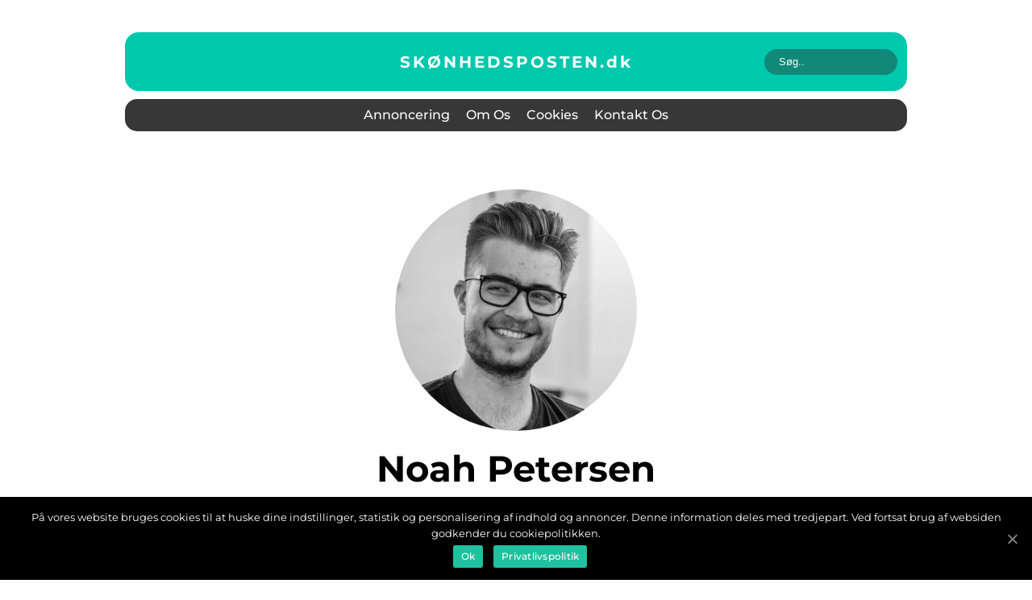

--- FILE ---
content_type: text/html; charset=UTF-8
request_url: https://xn--sknhedsposten-cnb.dk/author/noah_petersen/
body_size: 8231
content:
<!doctype html>
<html lang="da-DK">
<head>
    <meta charset="UTF-8">
    <meta name="viewport" content="width=device-width, initial-scale=1">

    <link rel="apple-touch-icon" sizes="180x180" href="https://xn--sknhedsposten-cnb.dk/wp-content/themes/klikko6_d_04_06_2025/dest/images/favicon.png">
    <link rel="icon" type="image/png" sizes="32x32" href="https://xn--sknhedsposten-cnb.dk/wp-content/themes/klikko6_d_04_06_2025/dest/images/favicon.png">
    <link rel="icon" type="image/png" sizes="16x16" href="https://xn--sknhedsposten-cnb.dk/wp-content/themes/klikko6_d_04_06_2025/dest/images/favicon.png">
    <link href="https://xn--sknhedsposten-cnb.dk/wp-content/themes/klikko6_d_04_06_2025/dest/fonts/fonts.css" rel="stylesheet">
            <title>Noah Petersen</title>
    <meta name='robots' content='index, follow' />

	<!-- This site is optimized with the Yoast SEO plugin v25.3.1 - https://yoast.com/wordpress/plugins/seo/ -->
	<link rel="canonical" href="https://xn--sknhedsposten-cnb.dk/author/noah_petersen/" />
	<meta property="og:locale" content="da_DK" />
	<meta property="og:type" content="profile" />
	<meta property="og:title" content="Noah Petersen, skribent på Din guide til naturlig skønhed" />
	<meta property="og:url" content="https://xn--sknhedsposten-cnb.dk/author/noah_petersen/" />
	<meta property="og:site_name" content="Din guide til naturlig skønhed" />
	<meta property="og:image" content="https://xn--sknhedsposten-cnb.dk/wp-content/uploads/2024/03/3440_FM2l8e7X-1.jpg" />
	<meta name="twitter:card" content="summary_large_image" />
	<script type="application/ld+json" class="yoast-schema-graph">{"@context":"https://schema.org","@graph":[{"@type":"ProfilePage","@id":"https://xn--sknhedsposten-cnb.dk/author/noah_petersen/","url":"https://xn--sknhedsposten-cnb.dk/author/noah_petersen/","name":"Noah Petersen, skribent på Din guide til naturlig skønhed","isPartOf":{"@id":"https://xn--sknhedsposten-cnb.dk/#website"},"breadcrumb":{"@id":"https://xn--sknhedsposten-cnb.dk/author/noah_petersen/#breadcrumb"},"inLanguage":"da-DK","potentialAction":[{"@type":"ReadAction","target":["https://xn--sknhedsposten-cnb.dk/author/noah_petersen/"]}]},{"@type":"BreadcrumbList","@id":"https://xn--sknhedsposten-cnb.dk/author/noah_petersen/#breadcrumb","itemListElement":[{"@type":"ListItem","position":1,"name":"Hjem","item":"https://xn--sknhedsposten-cnb.dk/"},{"@type":"ListItem","position":2,"name":"Arkiver for Noah Petersen"}]},{"@type":"WebSite","@id":"https://xn--sknhedsposten-cnb.dk/#website","url":"https://xn--sknhedsposten-cnb.dk/","name":"Din guide til naturlig skønhed","description":"Skønhedsposten.dk er dedikeret til naturlig skønhed og giver dig de bedste tips og tricks til at opnå en sund, strålende hud og mere.","potentialAction":[{"@type":"SearchAction","target":{"@type":"EntryPoint","urlTemplate":"https://xn--sknhedsposten-cnb.dk/?s={search_term_string}"},"query-input":{"@type":"PropertyValueSpecification","valueRequired":true,"valueName":"search_term_string"}}],"inLanguage":"da-DK"},{"@type":"Person","@id":"https://xn--sknhedsposten-cnb.dk/#/schema/person/d1ec7ad2c6f44d0bb0e636febec25976","name":"Noah Petersen","image":{"@type":"ImageObject","inLanguage":"da-DK","@id":"https://xn--sknhedsposten-cnb.dk/#/schema/person/image/","url":"https://secure.gravatar.com/avatar/9547c6f1b34d1f58ca2d268cece3de5737264e8d06684c9656c00991258c4508?s=96&d=mm&r=g","contentUrl":"https://secure.gravatar.com/avatar/9547c6f1b34d1f58ca2d268cece3de5737264e8d06684c9656c00991258c4508?s=96&d=mm&r=g","caption":"Noah Petersen"},"description":"Kort info om mig: Jeg er en motiveret fyr, f&oslash;dt i 1995. Til daglig arbejder jeg som associeret konsulent hos wordpens.com, og jeg elsker alt inden for digital marketing. Hvad jeg laver til dagligt: For mig handler digital marketing om at v&aelig;re s&aring; synlig som muligt, men f&oslash;rst og fremmest er det essentielt at v&aelig;re synlig p&aring; Google. Bes&oslash;gende fra Google konverterer langt bedre end bes&oslash;gende fra fx. Sociale Medier. Men der er ogs&aring; forskel p&aring; bes&oslash;gende fra Google Ads versus SEO. Min oplevelse er, at trafikken fra SEO konverterer ganske enkelt bedre, fordi brugerne for det meste forbinder SEO resultater med noget mere seri&oslash;st. Hvis man s&aring; skal til tops p&aring; Google, s&aring; er det f&oslash;rste step at lave noget godt indhold. Godt indhold har altid r&oslash;dder i gode tekster. Tekster, som fanger brugerens opm&aelig;rksomhed og giver brugeren lyst til at l&aelig;se mere - endda dele med sit netv&aelig;rk. En hjemmeside, som ikke har godt med tekster, har stort set ingen chancer for topplaceringer p&aring; Google. Derfor er jeg glad for vores arbejde i Wordpens, for vi er nemlig en af de vigtigste steps i enhver v&aelig;kststrategi. Vil du gerne h&oslash;re mere om, hvad vi kan hj&aelig;lpe med, s&aring; skriv til os p&aring; info@wordpens.com Hvad jeg laver i fritiden: I fritiden kan jeg godt lide at n&oslash;rde med diverse software programmer, sv&oslash;mme og tage i bio med venner.","mainEntityOfPage":{"@id":"https://xn--sknhedsposten-cnb.dk/author/noah_petersen/"}}]}</script>
	<!-- / Yoast SEO plugin. -->


<link rel="alternate" type="application/rss+xml" title="Din guide til naturlig skønhed &raquo; feed for indlæg af Noah Petersen" href="https://xn--sknhedsposten-cnb.dk/author/noah_petersen/feed/" />
<style id='wp-img-auto-sizes-contain-inline-css' type='text/css'>
img:is([sizes=auto i],[sizes^="auto," i]){contain-intrinsic-size:3000px 1500px}
/*# sourceURL=wp-img-auto-sizes-contain-inline-css */
</style>
<style id='wp-emoji-styles-inline-css' type='text/css'>

	img.wp-smiley, img.emoji {
		display: inline !important;
		border: none !important;
		box-shadow: none !important;
		height: 1em !important;
		width: 1em !important;
		margin: 0 0.07em !important;
		vertical-align: -0.1em !important;
		background: none !important;
		padding: 0 !important;
	}
/*# sourceURL=wp-emoji-styles-inline-css */
</style>
<style id='wp-block-library-inline-css' type='text/css'>
:root{--wp-block-synced-color:#7a00df;--wp-block-synced-color--rgb:122,0,223;--wp-bound-block-color:var(--wp-block-synced-color);--wp-editor-canvas-background:#ddd;--wp-admin-theme-color:#007cba;--wp-admin-theme-color--rgb:0,124,186;--wp-admin-theme-color-darker-10:#006ba1;--wp-admin-theme-color-darker-10--rgb:0,107,160.5;--wp-admin-theme-color-darker-20:#005a87;--wp-admin-theme-color-darker-20--rgb:0,90,135;--wp-admin-border-width-focus:2px}@media (min-resolution:192dpi){:root{--wp-admin-border-width-focus:1.5px}}.wp-element-button{cursor:pointer}:root .has-very-light-gray-background-color{background-color:#eee}:root .has-very-dark-gray-background-color{background-color:#313131}:root .has-very-light-gray-color{color:#eee}:root .has-very-dark-gray-color{color:#313131}:root .has-vivid-green-cyan-to-vivid-cyan-blue-gradient-background{background:linear-gradient(135deg,#00d084,#0693e3)}:root .has-purple-crush-gradient-background{background:linear-gradient(135deg,#34e2e4,#4721fb 50%,#ab1dfe)}:root .has-hazy-dawn-gradient-background{background:linear-gradient(135deg,#faaca8,#dad0ec)}:root .has-subdued-olive-gradient-background{background:linear-gradient(135deg,#fafae1,#67a671)}:root .has-atomic-cream-gradient-background{background:linear-gradient(135deg,#fdd79a,#004a59)}:root .has-nightshade-gradient-background{background:linear-gradient(135deg,#330968,#31cdcf)}:root .has-midnight-gradient-background{background:linear-gradient(135deg,#020381,#2874fc)}:root{--wp--preset--font-size--normal:16px;--wp--preset--font-size--huge:42px}.has-regular-font-size{font-size:1em}.has-larger-font-size{font-size:2.625em}.has-normal-font-size{font-size:var(--wp--preset--font-size--normal)}.has-huge-font-size{font-size:var(--wp--preset--font-size--huge)}.has-text-align-center{text-align:center}.has-text-align-left{text-align:left}.has-text-align-right{text-align:right}.has-fit-text{white-space:nowrap!important}#end-resizable-editor-section{display:none}.aligncenter{clear:both}.items-justified-left{justify-content:flex-start}.items-justified-center{justify-content:center}.items-justified-right{justify-content:flex-end}.items-justified-space-between{justify-content:space-between}.screen-reader-text{border:0;clip-path:inset(50%);height:1px;margin:-1px;overflow:hidden;padding:0;position:absolute;width:1px;word-wrap:normal!important}.screen-reader-text:focus{background-color:#ddd;clip-path:none;color:#444;display:block;font-size:1em;height:auto;left:5px;line-height:normal;padding:15px 23px 14px;text-decoration:none;top:5px;width:auto;z-index:100000}html :where(.has-border-color){border-style:solid}html :where([style*=border-top-color]){border-top-style:solid}html :where([style*=border-right-color]){border-right-style:solid}html :where([style*=border-bottom-color]){border-bottom-style:solid}html :where([style*=border-left-color]){border-left-style:solid}html :where([style*=border-width]){border-style:solid}html :where([style*=border-top-width]){border-top-style:solid}html :where([style*=border-right-width]){border-right-style:solid}html :where([style*=border-bottom-width]){border-bottom-style:solid}html :where([style*=border-left-width]){border-left-style:solid}html :where(img[class*=wp-image-]){height:auto;max-width:100%}:where(figure){margin:0 0 1em}html :where(.is-position-sticky){--wp-admin--admin-bar--position-offset:var(--wp-admin--admin-bar--height,0px)}@media screen and (max-width:600px){html :where(.is-position-sticky){--wp-admin--admin-bar--position-offset:0px}}

/*# sourceURL=wp-block-library-inline-css */
</style><style id='global-styles-inline-css' type='text/css'>
:root{--wp--preset--aspect-ratio--square: 1;--wp--preset--aspect-ratio--4-3: 4/3;--wp--preset--aspect-ratio--3-4: 3/4;--wp--preset--aspect-ratio--3-2: 3/2;--wp--preset--aspect-ratio--2-3: 2/3;--wp--preset--aspect-ratio--16-9: 16/9;--wp--preset--aspect-ratio--9-16: 9/16;--wp--preset--color--black: #000000;--wp--preset--color--cyan-bluish-gray: #abb8c3;--wp--preset--color--white: #ffffff;--wp--preset--color--pale-pink: #f78da7;--wp--preset--color--vivid-red: #cf2e2e;--wp--preset--color--luminous-vivid-orange: #ff6900;--wp--preset--color--luminous-vivid-amber: #fcb900;--wp--preset--color--light-green-cyan: #7bdcb5;--wp--preset--color--vivid-green-cyan: #00d084;--wp--preset--color--pale-cyan-blue: #8ed1fc;--wp--preset--color--vivid-cyan-blue: #0693e3;--wp--preset--color--vivid-purple: #9b51e0;--wp--preset--gradient--vivid-cyan-blue-to-vivid-purple: linear-gradient(135deg,rgb(6,147,227) 0%,rgb(155,81,224) 100%);--wp--preset--gradient--light-green-cyan-to-vivid-green-cyan: linear-gradient(135deg,rgb(122,220,180) 0%,rgb(0,208,130) 100%);--wp--preset--gradient--luminous-vivid-amber-to-luminous-vivid-orange: linear-gradient(135deg,rgb(252,185,0) 0%,rgb(255,105,0) 100%);--wp--preset--gradient--luminous-vivid-orange-to-vivid-red: linear-gradient(135deg,rgb(255,105,0) 0%,rgb(207,46,46) 100%);--wp--preset--gradient--very-light-gray-to-cyan-bluish-gray: linear-gradient(135deg,rgb(238,238,238) 0%,rgb(169,184,195) 100%);--wp--preset--gradient--cool-to-warm-spectrum: linear-gradient(135deg,rgb(74,234,220) 0%,rgb(151,120,209) 20%,rgb(207,42,186) 40%,rgb(238,44,130) 60%,rgb(251,105,98) 80%,rgb(254,248,76) 100%);--wp--preset--gradient--blush-light-purple: linear-gradient(135deg,rgb(255,206,236) 0%,rgb(152,150,240) 100%);--wp--preset--gradient--blush-bordeaux: linear-gradient(135deg,rgb(254,205,165) 0%,rgb(254,45,45) 50%,rgb(107,0,62) 100%);--wp--preset--gradient--luminous-dusk: linear-gradient(135deg,rgb(255,203,112) 0%,rgb(199,81,192) 50%,rgb(65,88,208) 100%);--wp--preset--gradient--pale-ocean: linear-gradient(135deg,rgb(255,245,203) 0%,rgb(182,227,212) 50%,rgb(51,167,181) 100%);--wp--preset--gradient--electric-grass: linear-gradient(135deg,rgb(202,248,128) 0%,rgb(113,206,126) 100%);--wp--preset--gradient--midnight: linear-gradient(135deg,rgb(2,3,129) 0%,rgb(40,116,252) 100%);--wp--preset--font-size--small: 13px;--wp--preset--font-size--medium: 20px;--wp--preset--font-size--large: 36px;--wp--preset--font-size--x-large: 42px;--wp--preset--spacing--20: 0.44rem;--wp--preset--spacing--30: 0.67rem;--wp--preset--spacing--40: 1rem;--wp--preset--spacing--50: 1.5rem;--wp--preset--spacing--60: 2.25rem;--wp--preset--spacing--70: 3.38rem;--wp--preset--spacing--80: 5.06rem;--wp--preset--shadow--natural: 6px 6px 9px rgba(0, 0, 0, 0.2);--wp--preset--shadow--deep: 12px 12px 50px rgba(0, 0, 0, 0.4);--wp--preset--shadow--sharp: 6px 6px 0px rgba(0, 0, 0, 0.2);--wp--preset--shadow--outlined: 6px 6px 0px -3px rgb(255, 255, 255), 6px 6px rgb(0, 0, 0);--wp--preset--shadow--crisp: 6px 6px 0px rgb(0, 0, 0);}:where(.is-layout-flex){gap: 0.5em;}:where(.is-layout-grid){gap: 0.5em;}body .is-layout-flex{display: flex;}.is-layout-flex{flex-wrap: wrap;align-items: center;}.is-layout-flex > :is(*, div){margin: 0;}body .is-layout-grid{display: grid;}.is-layout-grid > :is(*, div){margin: 0;}:where(.wp-block-columns.is-layout-flex){gap: 2em;}:where(.wp-block-columns.is-layout-grid){gap: 2em;}:where(.wp-block-post-template.is-layout-flex){gap: 1.25em;}:where(.wp-block-post-template.is-layout-grid){gap: 1.25em;}.has-black-color{color: var(--wp--preset--color--black) !important;}.has-cyan-bluish-gray-color{color: var(--wp--preset--color--cyan-bluish-gray) !important;}.has-white-color{color: var(--wp--preset--color--white) !important;}.has-pale-pink-color{color: var(--wp--preset--color--pale-pink) !important;}.has-vivid-red-color{color: var(--wp--preset--color--vivid-red) !important;}.has-luminous-vivid-orange-color{color: var(--wp--preset--color--luminous-vivid-orange) !important;}.has-luminous-vivid-amber-color{color: var(--wp--preset--color--luminous-vivid-amber) !important;}.has-light-green-cyan-color{color: var(--wp--preset--color--light-green-cyan) !important;}.has-vivid-green-cyan-color{color: var(--wp--preset--color--vivid-green-cyan) !important;}.has-pale-cyan-blue-color{color: var(--wp--preset--color--pale-cyan-blue) !important;}.has-vivid-cyan-blue-color{color: var(--wp--preset--color--vivid-cyan-blue) !important;}.has-vivid-purple-color{color: var(--wp--preset--color--vivid-purple) !important;}.has-black-background-color{background-color: var(--wp--preset--color--black) !important;}.has-cyan-bluish-gray-background-color{background-color: var(--wp--preset--color--cyan-bluish-gray) !important;}.has-white-background-color{background-color: var(--wp--preset--color--white) !important;}.has-pale-pink-background-color{background-color: var(--wp--preset--color--pale-pink) !important;}.has-vivid-red-background-color{background-color: var(--wp--preset--color--vivid-red) !important;}.has-luminous-vivid-orange-background-color{background-color: var(--wp--preset--color--luminous-vivid-orange) !important;}.has-luminous-vivid-amber-background-color{background-color: var(--wp--preset--color--luminous-vivid-amber) !important;}.has-light-green-cyan-background-color{background-color: var(--wp--preset--color--light-green-cyan) !important;}.has-vivid-green-cyan-background-color{background-color: var(--wp--preset--color--vivid-green-cyan) !important;}.has-pale-cyan-blue-background-color{background-color: var(--wp--preset--color--pale-cyan-blue) !important;}.has-vivid-cyan-blue-background-color{background-color: var(--wp--preset--color--vivid-cyan-blue) !important;}.has-vivid-purple-background-color{background-color: var(--wp--preset--color--vivid-purple) !important;}.has-black-border-color{border-color: var(--wp--preset--color--black) !important;}.has-cyan-bluish-gray-border-color{border-color: var(--wp--preset--color--cyan-bluish-gray) !important;}.has-white-border-color{border-color: var(--wp--preset--color--white) !important;}.has-pale-pink-border-color{border-color: var(--wp--preset--color--pale-pink) !important;}.has-vivid-red-border-color{border-color: var(--wp--preset--color--vivid-red) !important;}.has-luminous-vivid-orange-border-color{border-color: var(--wp--preset--color--luminous-vivid-orange) !important;}.has-luminous-vivid-amber-border-color{border-color: var(--wp--preset--color--luminous-vivid-amber) !important;}.has-light-green-cyan-border-color{border-color: var(--wp--preset--color--light-green-cyan) !important;}.has-vivid-green-cyan-border-color{border-color: var(--wp--preset--color--vivid-green-cyan) !important;}.has-pale-cyan-blue-border-color{border-color: var(--wp--preset--color--pale-cyan-blue) !important;}.has-vivid-cyan-blue-border-color{border-color: var(--wp--preset--color--vivid-cyan-blue) !important;}.has-vivid-purple-border-color{border-color: var(--wp--preset--color--vivid-purple) !important;}.has-vivid-cyan-blue-to-vivid-purple-gradient-background{background: var(--wp--preset--gradient--vivid-cyan-blue-to-vivid-purple) !important;}.has-light-green-cyan-to-vivid-green-cyan-gradient-background{background: var(--wp--preset--gradient--light-green-cyan-to-vivid-green-cyan) !important;}.has-luminous-vivid-amber-to-luminous-vivid-orange-gradient-background{background: var(--wp--preset--gradient--luminous-vivid-amber-to-luminous-vivid-orange) !important;}.has-luminous-vivid-orange-to-vivid-red-gradient-background{background: var(--wp--preset--gradient--luminous-vivid-orange-to-vivid-red) !important;}.has-very-light-gray-to-cyan-bluish-gray-gradient-background{background: var(--wp--preset--gradient--very-light-gray-to-cyan-bluish-gray) !important;}.has-cool-to-warm-spectrum-gradient-background{background: var(--wp--preset--gradient--cool-to-warm-spectrum) !important;}.has-blush-light-purple-gradient-background{background: var(--wp--preset--gradient--blush-light-purple) !important;}.has-blush-bordeaux-gradient-background{background: var(--wp--preset--gradient--blush-bordeaux) !important;}.has-luminous-dusk-gradient-background{background: var(--wp--preset--gradient--luminous-dusk) !important;}.has-pale-ocean-gradient-background{background: var(--wp--preset--gradient--pale-ocean) !important;}.has-electric-grass-gradient-background{background: var(--wp--preset--gradient--electric-grass) !important;}.has-midnight-gradient-background{background: var(--wp--preset--gradient--midnight) !important;}.has-small-font-size{font-size: var(--wp--preset--font-size--small) !important;}.has-medium-font-size{font-size: var(--wp--preset--font-size--medium) !important;}.has-large-font-size{font-size: var(--wp--preset--font-size--large) !important;}.has-x-large-font-size{font-size: var(--wp--preset--font-size--x-large) !important;}
/*# sourceURL=global-styles-inline-css */
</style>

<style id='classic-theme-styles-inline-css' type='text/css'>
/*! This file is auto-generated */
.wp-block-button__link{color:#fff;background-color:#32373c;border-radius:9999px;box-shadow:none;text-decoration:none;padding:calc(.667em + 2px) calc(1.333em + 2px);font-size:1.125em}.wp-block-file__button{background:#32373c;color:#fff;text-decoration:none}
/*# sourceURL=/wp-includes/css/classic-themes.min.css */
</style>
<link rel='stylesheet' id='theme-a-style-css' href='https://xn--sknhedsposten-cnb.dk/wp-content/themes/klikko6_d_04_06_2025/style.css?ver=6.9' type='text/css' media='all' />
<link rel='stylesheet' id='main-style-css' href='https://xn--sknhedsposten-cnb.dk/wp-content/themes/klikko6_d_04_06_2025/dest/css/app.css?ver=6.9' type='text/css' media='all' />
<link rel='stylesheet' id='owl-carousel-css' href='https://xn--sknhedsposten-cnb.dk/wp-content/themes/klikko6_d_04_06_2025/dest/css/owl.carousel.min.css?ver=1769119923' type='text/css' media='all' />
<script type="text/javascript" src="https://xn--sknhedsposten-cnb.dk/wp-includes/js/jquery/jquery.min.js?ver=3.7.1" id="jquery-core-js"></script>
<script type="text/javascript" src="https://xn--sknhedsposten-cnb.dk/wp-includes/js/jquery/jquery-migrate.min.js?ver=3.4.1" id="jquery-migrate-js"></script>
<link rel="https://api.w.org/" href="https://xn--sknhedsposten-cnb.dk/wp-json/" /><link rel="alternate" title="JSON" type="application/json" href="https://xn--sknhedsposten-cnb.dk/wp-json/wp/v2/users/6" /><link rel="EditURI" type="application/rsd+xml" title="RSD" href="https://xn--sknhedsposten-cnb.dk/xmlrpc.php?rsd" />
<meta name="generator" content="WordPress 6.9" />
<script type="text/javascript">var ajaxurl = "https://xn--sknhedsposten-cnb.dk/wp-admin/admin-ajax.php";</script></head>

<body class="archive author author-noah_petersen author-6 wp-theme-klikko6_d_04_06_2025">
<main>
    <div class="dc-top-banner">
        <div id="HeaderWideBanner970" class="dc-banner dc-wide-banner"></div>    </div>
    <div class="dc-main-wrapper">
        <div class="dc-left-banner-block">
            <div id="LeftSidebarScrollBanner300" class="dc-banner"></div>        </div>
        <div class="dc-section-body">
            <header class="dc-header-block">
                <div class="dc-max-width-content dc-container-fluid">
                    <div class="dc-header-top">
                        <a href="https://xn--sknhedsposten-cnb.dk" class="dc-header-logo">
                            <span class="dc-site-name">
                                skønhedsposten.<span>dk</span>                            </span>
                        </a>
                        <form class="dc-search-form" method="get" action="https://xn--sknhedsposten-cnb.dk/">
                            <input class="dc-search-form__input" placeholder="Søg.." type="search" value="" name="s">
                            <input class="dc-search-form__submit" type="submit" value="">
                        </form>
                    </div>
                    <div class="dc-header-block__wrapper">
                        <div id="dc-burger-nav" class="dc-nav__burger">
                            <i class="dc-burger-item"></i>
                            <i class="dc-burger-item"></i>
                            <i class="dc-burger-item"></i>
                            <div class="dc-burger-name">
                                Menu                            </div>
                        </div>

                        <form class="dc-search-form" method="get" action="https://xn--sknhedsposten-cnb.dk/">
                            <input class="dc-search-form__input" placeholder="Søg.." type="search" value="" name="s">
                            <input class="dc-search-form__submit" type="submit" value="">
                        </form>

                        <div class="dc-header-nav">
                            <div class="menu-klikko-main-menu-container"><ul id="menu-klikko-main-menu" class="menu"><li id="menu-item-351" class="menu-item menu-item-type-post_type menu-item-object-page menu-item-351"><a href="https://xn--sknhedsposten-cnb.dk/annoncering/">Annoncering</a></li>
<li id="menu-item-352" class="menu-item menu-item-type-post_type menu-item-object-page menu-item-352"><a href="https://xn--sknhedsposten-cnb.dk/om-os/">Om os</a></li>
<li id="menu-item-353" class="menu-item menu-item-type-post_type menu-item-object-page menu-item-privacy-policy menu-item-353"><a rel="privacy-policy" href="https://xn--sknhedsposten-cnb.dk/cookies/">Cookies</a></li>
<li id="menu-item-354" class="menu-item menu-item-type-post_type menu-item-object-page menu-item-354"><a href="https://xn--sknhedsposten-cnb.dk/kontakt-os/">Kontakt os</a></li>
</ul></div>
                            <div class="dc-header-nav__close">
                                <span></span>
                                <span></span>
                            </div>
                        </div>
                    </div>
                </div>
            </header>

    <div class="dc-single-author">
        <section class="dc-main-content">
            <div class="dc-main-block">
                <div class="dc-hero-content">
                    <div class="dc-main-content__text">
                                                    <div class="author-image" style="background-image: url(https://xn--sknhedsposten-cnb.dk/wp-content/uploads/2024/03/3440_FM2l8e7X-1.jpg)">
                            </div>
                                                <h1>Noah Petersen</h1>
                                                    <p class="social-media">
                                <a href="https://www.linkedin.com/in/noah-petersen-472734245/" target="_blank"><img src="https://xn--sknhedsposten-cnb.dk/wp-content/themes/klikko6_d_04_06_2025/dest/images/linkedin.svg" alt="Linkedin"> Linkedin</a>                                                            </p>
                                                <div>
                            <p><span aria-hidden="true">Kort info om mig:<br />Jeg er en motiveret fyr, f&oslash;dt i 1995.<br />Til daglig arbejder jeg som associeret konsulent hos wordpens.com, og jeg elsker alt inden for digital marketing.<br /><br />Hvad jeg laver til dagligt:<br />For mig handler digital marketing om at v&aelig;re s&aring; synlig som muligt, men f&oslash;rst og fremmest er det essentielt at v&aelig;re synlig p&aring; Google.<br />Bes&oslash;gende fra Google konverterer langt bedre end bes&oslash;gende fra fx. Sociale Medier.<br />Men der er ogs&aring; forskel p&aring; bes&oslash;gende fra Google Ads versus SEO.<br />Min oplevelse er, at trafikken fra SEO konverterer ganske enkelt bedre, fordi brugerne for det meste forbinder SEO resultater med noget mere seri&oslash;st.<br />Hvis man s&aring; skal til tops p&aring; Google, s&aring; er det f&oslash;rste step at lave noget godt indhold.<br />Godt indhold har altid r&oslash;dder i gode tekster.<br /><br />Tekster, som fanger brugerens opm&aelig;rksomhed og giver brugeren lyst til at l&aelig;se mere - endda dele med sit netv&aelig;rk.<br /><br />En hjemmeside, som ikke har godt med tekster, har stort set ingen chancer for topplaceringer p&aring; Google.<br />Derfor er jeg glad for vores arbejde i Wordpens, for vi er nemlig en af de vigtigste steps i enhver v&aelig;kststrategi.<br /><br />Vil du gerne h&oslash;re mere om, hvad vi kan hj&aelig;lpe med, s&aring; skriv til os p&aring; info@wordpens.com<br /><br />Hvad jeg laver i fritiden:<br />I fritiden kan jeg godt lide at n&oslash;rde med diverse software programmer, sv&oslash;mme og tage i bio med venner.</span></p>                        </div>
                    </div>
                    <div class="dc-inner-content-banner dc-middle">
    <div id="BodyMiddleWideBanner728" class="dc-banner-m"></div>
    <div id="BodyMiddleMobileBanner320" class="dc-banner-s"></div>
</div>                </div>
                <div class="dc-recent-block">
                    The author has no published articles yet                </div>
            </div>
        </section>
        <div class="dc-inner-content-banner dc-bottom">
    <div id="BodyBottomWideBanner970" class="dc-banner-l"></div>
    <div id="BodyBottomWideBanner728" class="dc-banner-m"></div>
    <div id="BodyBottomMobileBanner320" class="dc-banner-s"></div>
</div>    </div>
</div>
<div class="dc-right-banner-block">
    <div id="RightSidebarScrollBanner300" class="dc-banner"></div></div>
</div>
<footer class="dc-site-footer">
    <div class="dc-max-width-content dc-container-fluid">
        <div class="dc-site-footer__wrapper">
            <div class="dc-site-footer__wrapper__address">
                <h4>
                    Adresse                </h4>
                <img class="dc-contact-image-footer" src="https://xn--sknhedsposten-cnb.dk/wp-content/themes/klikko6_d_04_06_2025/dest/images/contact_image_footer.svg">
                                    <p>web:
                        <a href="https://www.klikko.dk/" target="_blank" class="dc-ext-link">
                            www.klikko.dk
                        </a>
                    </p>
                            </div>
            <div>
                <h4>
                    Menu                </h4>
                <div class="menu-klikko-footer-menu-container"><ul id="menu-klikko-footer-menu" class="menu"><li id="menu-item-355" class="menu-item menu-item-type-post_type menu-item-object-page menu-item-355"><a href="https://xn--sknhedsposten-cnb.dk/annoncering/">Annoncering</a></li>
<li id="menu-item-356" class="menu-item menu-item-type-post_type menu-item-object-page menu-item-356"><a href="https://xn--sknhedsposten-cnb.dk/om-os/">Om os</a></li>
<li id="menu-item-357" class="menu-item menu-item-type-post_type menu-item-object-page menu-item-privacy-policy menu-item-357"><a rel="privacy-policy" href="https://xn--sknhedsposten-cnb.dk/cookies/">Cookies</a></li>
<li id="menu-item-358" class="menu-item menu-item-type-post_type menu-item-object-page menu-item-358"><a href="https://xn--sknhedsposten-cnb.dk/kontakt-os/">Kontakt os</a></li>
<li id="menu-item-359" class="menu-item menu-item-type-post_type menu-item-object-page menu-item-359"><a href="https://xn--sknhedsposten-cnb.dk/sitemap/">Sitemap</a></li>
</ul></div>            </div>
        </div>
    </div>
</footer>
</main>


<div id="dc-cookie-notice" class="dc-cookie-notice">
    <div class="dc-cookie-notice-container">
        <span id="dc-cn-notice-text" class="dc-cn-text-container">
           På vores website bruges cookies til at huske dine indstillinger, statistik og personalisering af indhold og annoncer. Denne information deles med tredjepart. Ved fortsat brug af websiden godkender du cookiepolitikken.        </span>
        <div id="dc-cn-notice-buttons">
            <span id="dc-cn-accept-cookie" class="dc-cn-button dc-cn-accept-cookie" data-cookie-set="accept">
                Ok            </span>
            <a href="https://xn--sknhedsposten-cnb.dk/cookies/" class="dc-cn-button dc-cn-more-info" target="_blank">
                Privatlivspolitik            </a>
            <span id="dc-cn-close-notice" class="dc-cn-close-icon" data-cookie-set="accept"></span>
        </div>
    </div>
</div>

<script type="speculationrules">
{"prefetch":[{"source":"document","where":{"and":[{"href_matches":"/*"},{"not":{"href_matches":["/wp-*.php","/wp-admin/*","/wp-content/uploads/*","/wp-content/*","/wp-content/plugins/*","/wp-content/themes/klikko6_d_04_06_2025/*","/*\\?(.+)"]}},{"not":{"selector_matches":"a[rel~=\"nofollow\"]"}},{"not":{"selector_matches":".no-prefetch, .no-prefetch a"}}]},"eagerness":"conservative"}]}
</script>
<script type="text/javascript" id="theme-a-main-script-js-extra">
/* <![CDATA[ */
var klikko_ajax = {"url":"https://xn--sknhedsposten-cnb.dk/wp-admin/admin-ajax.php","theme_uri":"https://xn--sknhedsposten-cnb.dk/wp-content/themes/klikko6_d_04_06_2025"};
//# sourceURL=theme-a-main-script-js-extra
/* ]]> */
</script>
<script type="text/javascript" src="https://xn--sknhedsposten-cnb.dk/wp-content/themes/klikko6_d_04_06_2025/dest/js/app.js?ver=1769119923" id="theme-a-main-script-js"></script>
<script type="text/javascript" src="https://xn--sknhedsposten-cnb.dk/wp-content/themes/klikko6_d_04_06_2025/dest/js/lib/owl.carousel.min.js?ver=1769119923" id="theme-a-owl-js"></script>
<script id="wp-emoji-settings" type="application/json">
{"baseUrl":"https://s.w.org/images/core/emoji/17.0.2/72x72/","ext":".png","svgUrl":"https://s.w.org/images/core/emoji/17.0.2/svg/","svgExt":".svg","source":{"concatemoji":"https://xn--sknhedsposten-cnb.dk/wp-includes/js/wp-emoji-release.min.js?ver=6.9"}}
</script>
<script type="module">
/* <![CDATA[ */
/*! This file is auto-generated */
const a=JSON.parse(document.getElementById("wp-emoji-settings").textContent),o=(window._wpemojiSettings=a,"wpEmojiSettingsSupports"),s=["flag","emoji"];function i(e){try{var t={supportTests:e,timestamp:(new Date).valueOf()};sessionStorage.setItem(o,JSON.stringify(t))}catch(e){}}function c(e,t,n){e.clearRect(0,0,e.canvas.width,e.canvas.height),e.fillText(t,0,0);t=new Uint32Array(e.getImageData(0,0,e.canvas.width,e.canvas.height).data);e.clearRect(0,0,e.canvas.width,e.canvas.height),e.fillText(n,0,0);const a=new Uint32Array(e.getImageData(0,0,e.canvas.width,e.canvas.height).data);return t.every((e,t)=>e===a[t])}function p(e,t){e.clearRect(0,0,e.canvas.width,e.canvas.height),e.fillText(t,0,0);var n=e.getImageData(16,16,1,1);for(let e=0;e<n.data.length;e++)if(0!==n.data[e])return!1;return!0}function u(e,t,n,a){switch(t){case"flag":return n(e,"\ud83c\udff3\ufe0f\u200d\u26a7\ufe0f","\ud83c\udff3\ufe0f\u200b\u26a7\ufe0f")?!1:!n(e,"\ud83c\udde8\ud83c\uddf6","\ud83c\udde8\u200b\ud83c\uddf6")&&!n(e,"\ud83c\udff4\udb40\udc67\udb40\udc62\udb40\udc65\udb40\udc6e\udb40\udc67\udb40\udc7f","\ud83c\udff4\u200b\udb40\udc67\u200b\udb40\udc62\u200b\udb40\udc65\u200b\udb40\udc6e\u200b\udb40\udc67\u200b\udb40\udc7f");case"emoji":return!a(e,"\ud83e\u1fac8")}return!1}function f(e,t,n,a){let r;const o=(r="undefined"!=typeof WorkerGlobalScope&&self instanceof WorkerGlobalScope?new OffscreenCanvas(300,150):document.createElement("canvas")).getContext("2d",{willReadFrequently:!0}),s=(o.textBaseline="top",o.font="600 32px Arial",{});return e.forEach(e=>{s[e]=t(o,e,n,a)}),s}function r(e){var t=document.createElement("script");t.src=e,t.defer=!0,document.head.appendChild(t)}a.supports={everything:!0,everythingExceptFlag:!0},new Promise(t=>{let n=function(){try{var e=JSON.parse(sessionStorage.getItem(o));if("object"==typeof e&&"number"==typeof e.timestamp&&(new Date).valueOf()<e.timestamp+604800&&"object"==typeof e.supportTests)return e.supportTests}catch(e){}return null}();if(!n){if("undefined"!=typeof Worker&&"undefined"!=typeof OffscreenCanvas&&"undefined"!=typeof URL&&URL.createObjectURL&&"undefined"!=typeof Blob)try{var e="postMessage("+f.toString()+"("+[JSON.stringify(s),u.toString(),c.toString(),p.toString()].join(",")+"));",a=new Blob([e],{type:"text/javascript"});const r=new Worker(URL.createObjectURL(a),{name:"wpTestEmojiSupports"});return void(r.onmessage=e=>{i(n=e.data),r.terminate(),t(n)})}catch(e){}i(n=f(s,u,c,p))}t(n)}).then(e=>{for(const n in e)a.supports[n]=e[n],a.supports.everything=a.supports.everything&&a.supports[n],"flag"!==n&&(a.supports.everythingExceptFlag=a.supports.everythingExceptFlag&&a.supports[n]);var t;a.supports.everythingExceptFlag=a.supports.everythingExceptFlag&&!a.supports.flag,a.supports.everything||((t=a.source||{}).concatemoji?r(t.concatemoji):t.wpemoji&&t.twemoji&&(r(t.twemoji),r(t.wpemoji)))});
//# sourceURL=https://xn--sknhedsposten-cnb.dk/wp-includes/js/wp-emoji-loader.min.js
/* ]]> */
</script>

<script
        type="text/javascript"
        src="//banners.wsnonline.dk/aHR0cHM6Ly94bi0tc2tuaGVkc3Bvc3Rlbi1jbmIuZGs=/script/"
></script>

</body>
</html>
